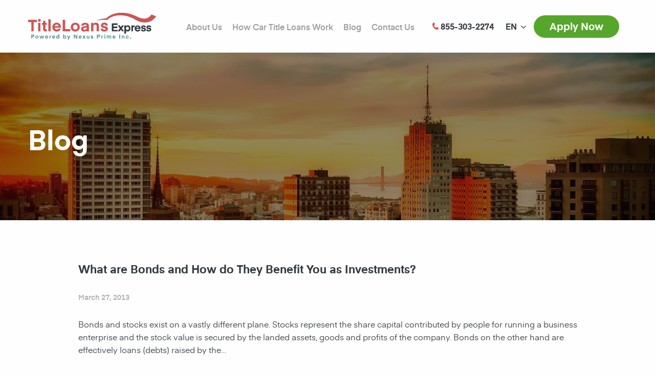

--- FILE ---
content_type: text/html; charset=UTF-8
request_url: https://www.titleloansexpress.com/blog/page/12/
body_size: 7324
content:
<!DOCTYPE html>
<html lang="en-US">
<head>
<meta charset="UTF-8">
<meta http-equiv="x-ua-compatible" content="ie=edge">
<meta name="viewport" content="width=device-width, initial-scale=1.0">
<title>Blog - Title Loans Express</title>
<link rel="shortcut icon" href="https://www.titleloansexpress.com/wp-content/themes/titleloansexpress/dist/images/favicon-32x32.png" type="image/png"/>
<link rel="apple-touch-icon-precomposed" sizes="57x57"
href="https://www.titleloansexpress.com/wp-content/themes/titleloansexpress/dist/images/apple-icon-57x57.png"/>
<link rel="apple-touch-icon-precomposed" sizes="114x114"
href="https://www.titleloansexpress.com/wp-content/themes/titleloansexpress/dist/images/apple-icon-114x114.png"/>
<link rel="apple-touch-icon-precomposed" sizes="72x72"
href="https://www.titleloansexpress.com/wp-content/themes/titleloansexpress/dist/images/apple-icon-72x72.png"/>
<link rel="apple-touch-icon-precomposed" sizes="144x144"
href="https://www.titleloansexpress.com/wp-content/themes/titleloansexpress/dist/images/apple-icon-144x144.png"/>
<link rel="apple-touch-icon-precomposed" sizes="120x120"
href="https://www.titleloansexpress.com/wp-content/themes/titleloansexpress/dist/images/apple-icon-120x120.png"/>
<link rel="apple-touch-icon-precomposed" sizes="152x152"
href="https://www.titleloansexpress.com/wp-content/themes/titleloansexpress/dist/images/apple-icon-152x152.png"/>
<link rel="icon" type="image/png" href="https://www.titleloansexpress.com/wp-content/themes/titleloansexpress/dist/images/favicon-32x32.png" sizes="32x32"/>
<link rel="icon" type="image/png" href="https://www.titleloansexpress.com/wp-content/themes/titleloansexpress/dist/images/favicon-16x16.png" sizes="16x16"/>
<meta name="application-name" content="Title Loans Express"/>
<meta name="msapplication-TileColor" content="#FFFFFF"/>
<meta name="msapplication-TileImage" content="https://www.titleloansexpress.com/wp-content/themes/titleloansexpress/dist/images/ms-icon-144x144.png"/>
<!--
<script type="text/javascript">
var _gaq = _gaq || [];
_gaq.push(['_setAccount', 'UA-24738092-1']);
_gaq.push(['_setDomainName', 'titleloansexpress.com']);
_gaq.push(['_trackPageview']);
(function () {
var ga = document.createElement('script');
ga.type = 'text/javascript';
ga.async = true;
ga.src = ('https:' == document.location.protocol ? 'https://' : 'http://') + 'stats.g.doubleclick.net/dc.js';
var s = document.getElementsByTagName('script')[0];
s.parentNode.insertBefore(ga, s);
})();
</script>
-->
<!-- Google Tag Manager -->
<script>(function(w,d,s,l,i){w[l]=w[l]||[];w[l].push({'gtm.start':
new Date().getTime(),event:'gtm.js'});var f=d.getElementsByTagName(s)[0],
j=d.createElement(s),dl=l!='dataLayer'?'&l='+l:'';j.async=true;j.src=
'https://www.googletagmanager.com/gtm.js?id='+i+dl;f.parentNode.insertBefore(j,f);
})(window,document,'script','dataLayer','GTM-PVF63H3');</script>
<!-- End Google Tag Manager -->
<meta name='robots' content='index, follow, max-image-preview:large, max-snippet:-1, max-video-preview:-1' />
<!-- This site is optimized with the Yoast SEO plugin v17.5 - https://yoast.com/wordpress/plugins/seo/ -->
<meta name="description" content="Read more on how our fast and easy title loans can help you in your financial emergencies! Title Loans Express can approve your loan in just 15 minutes!" />
<link rel="canonical" href="https://www.titleloansexpress.com/blog/" />
<meta property="og:locale" content="en_US" />
<meta property="og:type" content="article" />
<meta property="og:title" content="Blog - Title Loans Express" />
<meta property="og:description" content="Read more on how our fast and easy title loans can help you in your financial emergencies! Title Loans Express can approve your loan in just 15 minutes!" />
<meta property="og:url" content="https://www.titleloansexpress.com/blog/" />
<meta property="og:site_name" content="Title Loans Express" />
<meta property="article:modified_time" content="2018-11-21T11:48:32+00:00" />
<meta property="og:image" content="https://www.titleloansexpress.com/wp-content/uploads/2018/11/blog.jpg" />
<meta property="og:image:width" content="2000" />
<meta property="og:image:height" content="1319" />
<meta name="twitter:card" content="summary" />
<!-- / Yoast SEO plugin. -->
<!-- <link rel='stylesheet' id='wp-block-library-css'  href='https://www.titleloansexpress.com/wp-includes/css/dist/block-library/style.min.css?ver=5.8.10' type='text/css' media='all' /> -->
<!-- <link rel='stylesheet' id='app-stylesheet-css'  href='https://www.titleloansexpress.com/wp-content/themes/titleloansexpress/dist/css/app.css?v=2021-51&#038;ver=5.8.10' type='text/css' media='all' /> -->
<script src='//www.titleloansexpress.com/wp-content/cache/wpfc-minified/8kq1gc11/fc4wf.js' type="text/javascript"></script>
<!-- <script   type='text/javascript' src='https://www.titleloansexpress.com/wp-includes/js/jquery/jquery.min.js' id='jquery-core-js'></script> -->
<!-- <script   type='text/javascript' src='https://www.titleloansexpress.com/wp-includes/js/jquery/jquery-migrate.min.js' id='jquery-migrate-js'></script> -->
<link rel="alternate" type="application/json+oembed" href="https://www.titleloansexpress.com/wp-json/oembed/1.0/embed?url=https%3A%2F%2Fwww.titleloansexpress.com%2Fblog%2F" />
<link rel="alternate" type="text/xml+oembed" href="https://www.titleloansexpress.com/wp-json/oembed/1.0/embed?url=https%3A%2F%2Fwww.titleloansexpress.com%2Fblog%2F&#038;format=xml" />
<script type="application/ld+json">[{"@context":"http:\/\/schema.org","@id":"http:\/\/data.wordlift.io\/wl01263\/page\/blog","@type":"Article","image":[{"@type":"ImageObject","url":"https:\/\/www.titleloansexpress.com\/wp-content\/uploads\/2018\/11\/blog.jpg","width":2000,"height":1319}],"headline":"Blog","url":"https:\/\/www.titleloansexpress.com\/blog\/","datePublished":"2012-09-14T05:47","dateModified":"2018-11-21T11:48","wordCount":1,"commentCount":"0","inLanguage":"en-US","publisher":{"@type":"Organization","@id":"http:\/\/data.wordlift.io\/wl01263\/entity\/title_loans_express","name":"Title Loans Express","logo":{"@type":"ImageObject","url":"https:\/\/www.titleloansexpress.com\/wp-content\/uploads\/2018\/12\/tle-logo--publisher-logo.png","width":227,"height":48}},"author":{"@type":"Person","@id":"\/author\/titleloansexpress","name":"titleloansexpress","givenName":"","familyName":"","url":"https:\/\/www.titleloansexpress.com\/author\/titleloansexpress\/"}}]</script>
</head>
<body class="paged page-template page-template-page-templates page-template-template-blog page-template-page-templatestemplate-blog-php page page-id-38 paged-12 page-paged-12">
<!-- Google Tag Manager (noscript) -->
<noscript><iframe src="https://www.googletagmanager.com/ns.html?id=GTM-PVF63H3"
height="0" width="0" style="display:none;visibility:hidden"></iframe></noscript>
<!-- End Google Tag Manager (noscript) -->
<header class="main-header">
<div class="grid-container">
<div class="grid-x align-middle">
<div class="cell shrink">
<a class="main-header--logo"
href="https://www.titleloansexpress.com/">                        <img width="250" src="https://www.titleloansexpress.com/wp-content/themes/titleloansexpress/dist/images/logo.svg"
alt="Title Loans Express" class="img-fluid"/>
</a>            </div>
<div class="cell auto">
<ul id="menu-top-menu" class="main-header--menu menu dropdown menu align-right"><li id="menu-item-1391" class="menu-item menu-item-type-post_type menu-item-object-page menu-item-1391"><a href="https://www.titleloansexpress.com/about-us/">About Us</a></li>
<li id="menu-item-1388" class="menu-item menu-item-type-post_type menu-item-object-page menu-item-1388"><a href="https://www.titleloansexpress.com/how-it-works/">How Car Title Loans Work</a></li>
<li id="menu-item-6270" class="menu-item menu-item-type-post_type menu-item-object-page current-menu-item page_item page-item-38 current_page_item menu-item-6270"><a href="https://www.titleloansexpress.com/blog/" aria-current="page">Blog</a></li>
<li id="menu-item-1385" class="menu-item menu-item-type-post_type menu-item-object-page menu-item-1385"><a href="https://www.titleloansexpress.com/contact-us/">Contact Us</a></li>
</ul>                            </div>
<div class="cell shrink"><a class="main-header--phone" href="tel:+18553032274"><i
class="icon icon-phone"></i> <span>855-303-2274</span></a>
</div>
<div class="cell shrink"><div class="wpml"><ul class="dropdown wpml__list" data-dropdown-menu><li><a href="#" class="wpml__language wpml__language--current"><span class="hide-mobile">EN</span></a><ul class="wpml__list wpml__list--submenu"><li><a class="wpml__language" href="https://www.titleloansexpress.com/es/blog/"><span class="hide-mobile">ES</span></a></li></ul></li></ul></div></div>
<div class="cell shrink"><a class="main-header--apply button round secondary"
href="https://www.titleloansexpress.com/apply-now/">Apply Now</a>
</div>
<div class="cell shrink"><a id="mobile-menu-toggle" class="main-header--menu-toggle" href="#"><span
class="burger-icon"></span><span class="show-for-sr">Show menu</span></a>
</div>
</div>
</div>
</header>
<section class="hero-pages"
style="background-color: #404040; background-image: url('https://www.titleloansexpress.com/wp-content/uploads/2018/11/blog-1920x500.jpg');">
<div class="hero-pages--overlay"></div>
<div class="grid-container hero-pages--grid">
<div class="grid-x align-middle">
<div class="medium-6 cell">
<div class="hero--details">
<h1 class="hero--title">Blog</h1>
</div>
</div>
<div class="medium-6 cell">
</div>
</div>
</div>
</section>
<section class="content">
<div class="grid-container">
<div class="grid-x">
<div class="cell medium-10 margin-auto">
<div class="float-right apply-form-pages">
</div>
<div class="posts--box">
<h2 class="posts--title"><a href="https://www.titleloansexpress.com/what-are-bonds-and-how-do-they-benefit-you-as-investments/">What are Bonds and How do They Benefit You as Investments?</a></h2>
<div class="posts--meta">
<time class="post-meta__date" datetime="2013-03-27">March 27, 2013</time>
</div>
<p>Bonds and stocks exist on a vastly different plane. Stocks represent the share capital contributed by people for running a business enterprise and the stock value is secured by the landed assets, goods and profits of the company. Bonds on the other hand are effectively loans (debts) raised by the&#8230;</p>
<div class="latest-posts--more">
<a href="https://www.titleloansexpress.com/what-are-bonds-and-how-do-they-benefit-you-as-investments/">Read More <i class="icon icon-arrow-right"></i></a>
</div>
</div>                                                               <div class="posts--box">
<h2 class="posts--title"><a href="https://www.titleloansexpress.com/isnt-the-stock-market-too-risky-for-a-new-investor/">Isn&#8217;t the Stock Market too Risky for a New Investor?</a></h2>
<div class="posts--meta">
<time class="post-meta__date" datetime="2013-03-25">March 25, 2013</time>
</div>
<p>Before you think about investing your money in the stock market there are three broad issues you need to discuss, analyze and prioritize. Do you have precise short term and long term goals, meaning are you aware of the purpose of investing the money? Do you have a clear time&#8230;</p>
<div class="latest-posts--more">
<a href="https://www.titleloansexpress.com/isnt-the-stock-market-too-risky-for-a-new-investor/">Read More <i class="icon icon-arrow-right"></i></a>
</div>
</div>                                                               <div class="posts--box">
<h2 class="posts--title"><a href="https://www.titleloansexpress.com/is-hiring-a-broker-essential-for-trading-in-the-stock-market/">Is Hiring a Broker Essential for Trading in the Stock Market?</a></h2>
<div class="posts--meta">
<time class="post-meta__date" datetime="2013-03-23">March 23, 2013</time>
</div>
<p>Buying and selling stocks of various companies, bonds and many other types of securities such as commodity futures and derivatives consumes a normal day’s entire stock trading scenario in a stock exchange. Brokers facilitate these deals on behalf of clients that would otherwise become overwhelmed by the complexities of the&#8230;</p>
<div class="latest-posts--more">
<a href="https://www.titleloansexpress.com/is-hiring-a-broker-essential-for-trading-in-the-stock-market/">Read More <i class="icon icon-arrow-right"></i></a>
</div>
</div>                                                               <div class="posts--box">
<h2 class="posts--title"><a href="https://www.titleloansexpress.com/how-do-i-decide-my-portfolio-of-investments/">How do I Decide My Portfolio of Investments?</a></h2>
<div class="posts--meta">
<time class="post-meta__date" datetime="2013-03-21">March 21, 2013</time>
</div>
<p>If you are overwhelmed by the complexity of investments that leaves you undecided on the composition of your portfolio, start by asking yourself how much money you have in your savings fund. I have less than a thousand dollars in my savings fund Congratulations! This is a great beginning because&#8230;</p>
<div class="latest-posts--more">
<a href="https://www.titleloansexpress.com/how-do-i-decide-my-portfolio-of-investments/">Read More <i class="icon icon-arrow-right"></i></a>
</div>
</div>                                                               <div class="posts--box">
<h2 class="posts--title"><a href="https://www.titleloansexpress.com/what-you-should-know-about-treasuries/">What You Should Know about Treasuries</a></h2>
<div class="posts--meta">
<time class="post-meta__date" datetime="2013-03-19">March 19, 2013</time>
</div>
<p>The US Treasury department controls massive cash flows that constitute the entire income and expenditure of the US government. The accounts payable will include government salaries, maintenance expenses of government property, aid to foreign countries, assistance to US citizens affected by natural disasters, social security payments and food stamps to&#8230;</p>
<div class="latest-posts--more">
<a href="https://www.titleloansexpress.com/what-you-should-know-about-treasuries/">Read More <i class="icon icon-arrow-right"></i></a>
</div>
</div>                                                               <div class="posts--box">
<h2 class="posts--title"><a href="https://www.titleloansexpress.com/what-you-ought-to-know-while-investing-in-stocks/">What You Ought to Know While Investing in Stocks</a></h2>
<div class="posts--meta">
<time class="post-meta__date" datetime="2013-03-17">March 17, 2013</time>
</div>
<p>Stock represents the value of your ownership in a company; it will be a fraction of the cost of setting up the company and tantamount to your stake in the growing business of the firm. To buy stock means you are buying into the business and you want a share&#8230;</p>
<div class="latest-posts--more">
<a href="https://www.titleloansexpress.com/what-you-ought-to-know-while-investing-in-stocks/">Read More <i class="icon icon-arrow-right"></i></a>
</div>
</div>                                                               <div class="posts--box">
<h2 class="posts--title"><a href="https://www.titleloansexpress.com/what-to-do-when-investing/">What To Do When Investing</a></h2>
<div class="posts--meta">
<time class="post-meta__date" datetime="2013-03-15">March 15, 2013</time>
</div>
<p>Where you are positioned in life can to a large extent determine what investments you need to consider. The budding college graduate, the  consummate career professional, the energetic entrepreneur and the active freelancer have  as many investment options open to them as there stocks and bonds and mutual funds. What&#8230;</p>
<div class="latest-posts--more">
<a href="https://www.titleloansexpress.com/what-to-do-when-investing/">Read More <i class="icon icon-arrow-right"></i></a>
</div>
</div>                                                               <div class="posts--box">
<h2 class="posts--title"><a href="https://www.titleloansexpress.com/what-can-low-risk-money-market-funds-do-for-you/">What Can Low Risk Money Market Funds do for You?</a></h2>
<div class="posts--meta">
<time class="post-meta__date" datetime="2013-03-13">March 13, 2013</time>
</div>
<p>As an investor you would be keen to maximize your earnings at the lowest possible risk. Mutual funds are investments mobilized from hundreds of investors that are channeled into stocks of varying risk profiles. The money market fund is one such mutual fund that offers a high degree of liquidity&#8230;</p>
<div class="latest-posts--more">
<a href="https://www.titleloansexpress.com/what-can-low-risk-money-market-funds-do-for-you/">Read More <i class="icon icon-arrow-right"></i></a>
</div>
</div>                                                               <div class="posts--box">
<h2 class="posts--title"><a href="https://www.titleloansexpress.com/overcoming-financial-failure-intelligently/">Overcoming Financial Failure Intelligently</a></h2>
<div class="posts--meta">
<time class="post-meta__date" datetime="2013-03-11">March 11, 2013</time>
</div>
<p>They say we learn through mistakes, and financial errors are committed more out of ignorance and generally because we are positioned on the learning curve in life, but sometimes the consequences of our financial mess can be devastating, and handling yourself smartly makes all the difference to surviving gracefully. Contrary&#8230;</p>
<div class="latest-posts--more">
<a href="https://www.titleloansexpress.com/overcoming-financial-failure-intelligently/">Read More <i class="icon icon-arrow-right"></i></a>
</div>
</div>                                                               <div class="posts--box">
<h2 class="posts--title"><a href="https://www.titleloansexpress.com/how-to-fund-your-new-business-venture/">How To Fund Your New Business Venture</a></h2>
<div class="posts--meta">
<time class="post-meta__date" datetime="2013-03-01">March 1, 2013</time>
</div>
<p>Commencing a new business venture in a harshly competitive and economically challenged market can be a daunting prospect. You need to research your product or service, identify a target consumer segment, hire qualified and experienced personnel and most important of all gather financial resources to fund your project. Raising funds&#8230;</p>
<div class="latest-posts--more">
<a href="https://www.titleloansexpress.com/how-to-fund-your-new-business-venture/">Read More <i class="icon icon-arrow-right"></i></a>
</div>
</div>                             
<div class="pagination">
<div class='wp-pagenavi' role='navigation'>
<a class="previouspostslink" rel="prev" aria-label="Previous Page" href="https://www.titleloansexpress.com/blog/page/11/"><i class="icon icon-arrow-left"></i><span class="show-for-sr">Previous</span></a><a class="page smaller" title="Page 10" href="https://www.titleloansexpress.com/blog/page/10/">10</a><a class="page smaller" title="Page 11" href="https://www.titleloansexpress.com/blog/page/11/">11</a><span aria-current='page' class='current'>12</span><a class="page larger" title="Page 13" href="https://www.titleloansexpress.com/blog/page/13/">13</a><a class="page larger" title="Page 14" href="https://www.titleloansexpress.com/blog/page/14/">14</a><a class="nextpostslink" rel="next" aria-label="Next Page" href="https://www.titleloansexpress.com/blog/page/13/"><i class="icon icon-arrow-right"></i><span class="show-for-sr">Next</span></a>
</div>                        </div>
</div>
</div>
</div>
</div>
</section>

<section class="contact contact--gray">
<div class="grid-container">
<h2 class="contact--title text-center">If you have any questions, we are here to help you:</h2>
<div class="contact--options">
<div class="grid-x align-middle">
<div class="cell medium-auto">
<div class="contact--box">
<h4>Call Us directly                             <span>and apply for loan</span></h4>
<div class="contact--action">
<a class="button large secondary round" href="tel:+18553032274">855-303-2274</a>
</div>
</div>
</div>
<div class="cell medium-shrink">
<div class="contact--or">OR</div>
</div>
<div class="cell medium-auto">
<div class="contact--box">
<h4>Leave your phone number                             <span>and we will call you back</span></h4>
<form id="callback_form" class="contact--action-form" method="post" action="">
<div class="status"></div>
<label class="show-for-sr" for="back_phone" for="">Phone number</label>
<div class="input-group" id="back_phone_group">
<input class="input-group-field" id="back_phone" type="text" placeholder="Enter phone number">
<div class="input-group-button">
<button type="submit" class="button secondary"><i class="icon icon-arrow-right"></i><div class="loading" style="display: none;">
<span class="show-for-sr">Submit</span>
<span class="loader loader--style1" title="0">
<svg version="1.1" id="loader-1" xmlns="http://www.w3.org/2000/svg" xmlns:xlink="http://www.w3.org/1999/xlink" x="0px" y="0px"
width="40px" height="40px" viewBox="0 0 40 40" enable-background="new 0 0 40 40" xml:space="preserve">
<path opacity="0.2" fill="#fff" d="M20.201,5.169c-8.254,0-14.946,6.692-14.946,14.946c0,8.255,6.692,14.946,14.946,14.946
s14.946-6.691,14.946-14.946C35.146,11.861,28.455,5.169,20.201,5.169z M20.201,31.749c-6.425,0-11.634-5.208-11.634-11.634
c0-6.425,5.209-11.634,11.634-11.634c6.425,0,11.633,5.209,11.633,11.634C31.834,26.541,26.626,31.749,20.201,31.749z"/>
<path fill="#fff" d="M26.013,10.047l1.654-2.866c-2.198-1.272-4.743-2.012-7.466-2.012h0v3.312h0
C22.32,8.481,24.301,9.057,26.013,10.047z">
<animateTransform attributeType="xml"
attributeName="transform"
type="rotate"
from="0 20 20"
to="360 20 20"
dur="0.5s"
repeatCount="indefinite"/>
</path>
</svg>
</span>
</div>
</button>
<input name="email" id="back_email" type="hidden" value="" />
<input type="hidden" id="callback_form_nonce" name="callback_form_nonce" value="9560c05a85" /><input type="hidden" name="_wp_http_referer" value="/blog/page/12/" />                                </div>
</div>
</form>
</div>
</div>
</div>
</div>
</div>
</section>
<footer class="main-footer">
<div class="grid-container">
<div class="main-footer--locations">
</div>
<div class="main-footer--social">
<a href="https://www.facebook.com/LosAngelesTitleLoansExpress" target="_blank" rel="nofollow"><i class="icon icon-facebook"></i><span class="show-for-sr">Facebook</span></a>
<a href="https://twitter.com/TITLELOANSEXPRS" target="_blank" rel="nofollow"><i class="icon icon-twitter"></i><span class="show-for-sr">Twitter</span></a>
<a href="https://plus.google.com/112119171441632458099?rel=author" target="_blank" rel="nofollow"><i class="icon icon-google"></i><span class="show-for-sr">Google</span></a>
</div>
<div class="main-footer--notice">Title Loans should be used for short-term financial needs only, not as long-term financial solution.
</div>
<div class="main-footer--copyr">
Copyright © 2007 - 2026 Title Loans Express.<br/>
All Rights Reserved        </div>
</div>
</footer>
<div id="mobile-menu" style="visibility: hidden;">
<div class="mobile-menu--phone">
<a class="mobile-menu--phone-nr" href="tel:855-303-2274"><i
class="icon icon-phone"></i> <span>855-303-2274</span></a>
</div>
<div class="mobile-menu--langs">
<div class="wpml-ls-statics-footer wpml-ls wpml-ls-legacy-list-horizontal">
<ul><li class="wpml-ls-slot-footer wpml-ls-item wpml-ls-item-es wpml-ls-first-item wpml-ls-last-item wpml-ls-item-legacy-list-horizontal">
<a href="https://www.titleloansexpress.com/es/blog/" class="wpml-ls-link"><span class="wpml-ls-native">Español</span></a>
</li></ul>
</div>    </div>
<div class="mobile-menu--inner">
<ul id="menu-top-menu-1" class="mobile-menu--menu vertical menu"><li class="menu-item menu-item-type-post_type menu-item-object-page menu-item-1391"><a href="https://www.titleloansexpress.com/about-us/">About Us</a></li>
<li class="menu-item menu-item-type-post_type menu-item-object-page menu-item-1388"><a href="https://www.titleloansexpress.com/how-it-works/">How Car Title Loans Work</a></li>
<li class="menu-item menu-item-type-post_type menu-item-object-page current-menu-item page_item page-item-38 current_page_item menu-item-6270"><a href="https://www.titleloansexpress.com/blog/" aria-current="page">Blog</a></li>
<li class="menu-item menu-item-type-post_type menu-item-object-page menu-item-1385"><a href="https://www.titleloansexpress.com/contact-us/">Contact Us</a></li>
</ul>    </div>
<div class="mobile-menu--buttons text-center">
<a class="button round secondary" href="https://www.titleloansexpress.com/apply-now/">Apply Now</a>
</div>
</div>
<script async type="text/javascript" src="https://connect.livechatinc.com/api/v1/script/92460639-293f-4f85-8741-575d1335272f/widget.js"></script>
<!-- <link rel='stylesheet' id='wpml-legacy-horizontal-list-0-css'  href='//www.titleloansexpress.com/wp-content/plugins/sitepress-multilingual-cms/templates/language-switchers/legacy-list-horizontal/style.css?ver=1' type='text/css' media='all' /> -->
<link rel="stylesheet" type="text/css" href="//www.titleloansexpress.com/wp-content/cache/wpfc-minified/6niihmvl/fc4wf.css" media="all"/>
<script type='text/javascript' id='wordlift-js-extra'>
/* <![CDATA[ */
var wlSettings = {"ajaxUrl":"https:\/\/www.titleloansexpress.com\/wp-admin\/admin-ajax.php","apiUrl":"https:\/\/www.titleloansexpress.com\/wl-api\/","jsonld_url":"https:\/\/www.titleloansexpress.com\/wp-json\/wordlift\/v1\/jsonld\/","postId":"38","jsonld_enabled":""};
/* ]]> */
</script>
<script   type='text/javascript' src='https://www.titleloansexpress.com/wp-content/plugins/wordlift/js/dist/bundle.js' id='wordlift-js'></script>
<script   type='text/javascript' src='https://www.titleloansexpress.com/wp-includes/js/dist/vendor/regenerator-runtime.min.js' id='regenerator-runtime-js'></script>
<script   type='text/javascript' src='https://www.titleloansexpress.com/wp-includes/js/dist/vendor/wp-polyfill.min.js' id='wp-polyfill-js'></script>
<script   type='text/javascript' src='https://www.titleloansexpress.com/wp-includes/js/dist/hooks.min.js' id='wp-hooks-js'></script>
<script type='text/javascript' id='wordlift-cloud-js-extra'>
/* <![CDATA[ */
var _wlCloudSettings = {"selector":"a.wl-entity-page-link","url":"https:\/\/www.titleloansexpress.com\/wp-json\/wordlift\/v1\/jsonld"};
/* ]]> */
</script>
<script   type='text/javascript' defer="defer" src='https://www.titleloansexpress.com/wp-content/plugins/wordlift/js/dist/wordlift-cloud.js' id='wordlift-cloud-js'></script>
<script type='text/javascript' id='app-js-js-extra'>
/* <![CDATA[ */
var app_objects = {"ajaxurl":"https:\/\/www.titleloansexpress.com\/wp-admin\/admin-ajax.php","security":"051068dab1"};
/* ]]> */
</script>
<script   type='text/javascript' src='https://www.titleloansexpress.com/wp-content/themes/titleloansexpress/dist/js/app.js?v=2021-11' id='app-js-js'></script>
<script   type='text/javascript' src='https://www.titleloansexpress.com/wp-includes/js/wp-embed.min.js' id='wp-embed-js'></script>
<script defer src="https://static.cloudflareinsights.com/beacon.min.js/vcd15cbe7772f49c399c6a5babf22c1241717689176015" integrity="sha512-ZpsOmlRQV6y907TI0dKBHq9Md29nnaEIPlkf84rnaERnq6zvWvPUqr2ft8M1aS28oN72PdrCzSjY4U6VaAw1EQ==" data-cf-beacon='{"version":"2024.11.0","token":"d3aa68ff59fb4535bbbff8149346f5c1","r":1,"server_timing":{"name":{"cfCacheStatus":true,"cfEdge":true,"cfExtPri":true,"cfL4":true,"cfOrigin":true,"cfSpeedBrain":true},"location_startswith":null}}' crossorigin="anonymous"></script>
</body>
</html><!-- WP Fastest Cache file was created in 0.69299101829529 seconds, on 23-01-26 8:42:11 --><!-- need to refresh to see cached version -->